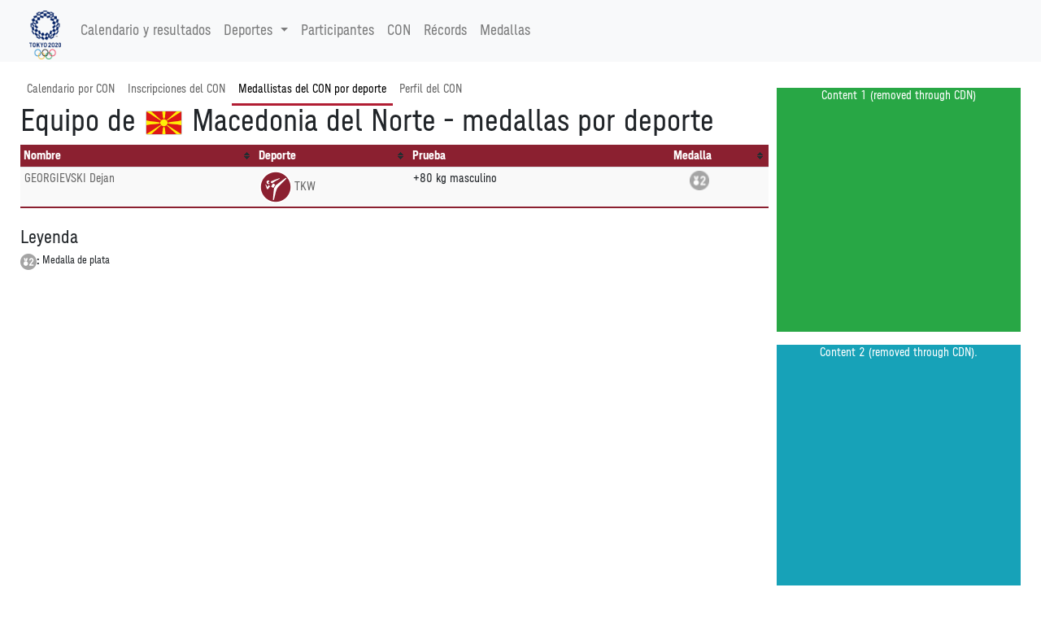

--- FILE ---
content_type: text/html; charset=utf-8
request_url: https://tokio2020.rtve.es/es/resultados/todos-los-deportes/medallistas-del-con-por-deporte-macedonia-del-norte.htm
body_size: 43653
content:
<!DOCTYPE html>
<html

lang="es-es"
xml:lang="es-es"
xmlns="http://www.w3.org/1999/xhtml"><meta http-equiv="edge-control" content="dca=esi, max-age=300s, downstream-ttl=60s"/><head>
<meta http-equiv="X-UA-Compatible" content="IE=edge,chrome=1" />
<meta name="viewport" content="width=device-width, initial-scale=1">
<meta charset="utf-8" />
<meta http-equiv="Content-Type" content="text/html; charset=UTF-8"/>
<meta name="save" content="history"/>

<title>
Equipo de Macedonia del Norte - medallas por deporte | Juegos Ol&iacute;mpicos de Tokyo 2020</title>

<script type="application/ld+json">{"endDate":"2021-08-08","@type":"SportsEvent","name":"Juegos Ol�mpicos Tokyo 2020","description":"Juegos Ol�mpicos Tokyo 2020","location":{"address":"Tokyo, Japan","@type":"Place","name":"Tokyo, Japan"},"@id":"../../../es/resultados/todos-los-deportes/medallistas-del-con-por-deporte-macedonia-del-norte.htm","@context":"http://schema.org","url":"../../../es/resultados/todos-los-deportes/medallistas-del-con-por-deporte-macedonia-del-norte.htm","startDate":"2021-07-23"}</script><!-- Twitter Card data -->
<meta name="twitter:card" content="summary">
<meta name="twitter:site" content="@Tokyo2020">
<meta name="twitter:title" content="Equipo de Macedonia del Norte - medallas por deporte | Juegos Ol&iacute;mpicos de Tokyo 2020">
<meta name="twitter:description" content="Todos los resultados y calendario de las pruebas de los Juegos Ol&iacute;mpicos de Tokio 2020 los tienes a trav&eacute;s de la plataforma de RTVE Play. Entra en RTVE.es">
<meta name="twitter:creator" content="@Tokyo2020">
<meta name="twitter:image" content="https://tokyo2020.org/en/assets/img/common/ogp.jpg">

<!-- Open Graph data -->
<meta property="og:title" content="Equipo de Macedonia del Norte - medallas por deporte | Juegos Ol&iacute;mpicos de Tokyo 2020" />
<meta property="og:type" content="website" />
<meta property="og:url" content="../../../es/resultados/todos-los-deportes/medallistas-del-con-por-deporte-macedonia-del-norte.htm" />
<meta property="og:image" content="https://tokyo2020.org/en/assets/img/common/ogp.jpg" />
<meta property="og:description" content="Todos los resultados y calendario de las pruebas de los Juegos Ol&iacute;mpicos de Tokio 2020 los tienes a trav&eacute;s de la plataforma de RTVE Play. Entra en RTVE.es" />
<meta property="fb:app_id" content="0" /><meta name="description" content="Equipo de Macedonia del Norte - Medallero oficial por deporte en los Juegos Ol&iacute;mpicos de Tokyo 2020. Sigue a los mejores atletas del mundo y descubre qui&eacute;nes han ganado m&aacute;s medallas."></head>
<link rel="alternate" hreflang="es" href="https://www.europeanchampionships.com/resources/template?absolute_urls=1es/resultados/todos-los-deportes/medallistas-del-con-por-deporte-macedonia-del-norte.htm" />
<link rel="stylesheet" type="text/css" href="../../../resOG2020-/style/og2020-.min.css">
<link rel="stylesheet" type="text/css" href="../../../resCOMMON/style/jquery.mThumbnailScroller.css">
<link rel="stylesheet" type="text/css" href="../../../resCOMMON/style/tablesorter.theme.default.css">
<link rel="stylesheet" type="text/css" href="../../../resCOMMON/style/fontawesome.min.css">
<link rel="stylesheet" type="text/css" href="../../../resCOMMON/style/datatables.min.css">
<link rel="stylesheet" type="text/css" href="../../../resCOMMON/style/rwd-table.min.css">

<link rel="shortcut icon" href="../../../resOG2020-/img/favicon.ico" type="image/x-icon">
<link rel="icon"          href="../../../resOG2020-/img/favicon.ico" type="image/x-icon">

<script src="../../../resCOMMON/sinfoScripts/bundle.js" type="text/javascript"></script>
<script src="../../../resCOMMON/sinfoScripts/main.js" type="text/javascript"></script>

<script> 
        var doc = document.documentElement;
        doc.setAttribute('data-useragent', navigator.userAgent);
</script>

<script>
$.extend( true, $.fn.dataTable.defaults, {
language: {
    url: '../../../resCOMMON/sinfoScripts/i18n/spa.json'
    }
} );
</script>
<script>
    !function(){
        var analytics=window.analytics=window.analytics||[];
        if(!analytics.initialize) {
            if (analytics.invoked) {
                window.console && console.error && console.error("Segment snippet included twice.");
            }
            else {
            analytics.invoked = !0;
            }
            analytics.methods = ["identify", "track", "ready", "page", "once", "off", "on", "setAnonymousId"];
            analytics.factory = function (e) {
                return function () {
                    var t = Array.prototype.slice.call(arguments);
                    t.unshift(e);
                    analytics.push(t);
                    return analytics
                }
            };
            for (var e = 0; e < analytics.methods.length; e++) {
                var key = analytics.methods[e];
                analytics[key] = analytics.factory(key);
            }
            analytics.load = function (key, e) {
                var t = document.createElement("script");
                t.type = "text/javascript";
                t.async = !0;
                t.src = "https://cdn.segment.com/analytics.js/v1/" + key + "/analytics.min.js";
                var n = document.getElementsByTagName("script")[0];
                n.parentNode.insertBefore(t, n);
                analytics._loadOptions = e;
            };
            analytics._writeKey="FSH5ZeYSgxdBJ69zoV6MOc60AqYvrbBO";
            analytics.SNIPPET_VERSION="4.13.2";
        };
    }();
</script>
<script>
$(window).on("cookies-banner-shown", function(e, params) {
    initSegmentCalls(1);
});
$(window).on("cookies-loaded", function(e, params) {
    initSegmentCalls(2);
});
function initSegmentCalls(event) {
           new SegmentCalls("FSH5ZeYSgxdBJ69zoV6MOc60AqYvrbBO", event,{"user_nation":"","page_type":"medals","page_hostname":"","non_interaction":0,"partner_name":"Atos","implementation_provider":"Atos","language":"es","screen_id":"../../../es/resultados/todos-los-deportes/medallistas-del-con-por-deporte-macedonia-del-norte.htm","content_geography":"","event":"","platform":"Web"});
       };
</script>
</head>

<body>
<section class="d-none">VERSION: 5.9.5.498 (04/08/2021)</section>

<INPUT type="hidden" class="sHistory" id="divScrollXPos" name="divScrollXPos">
<INPUT type="hidden" class="sHistory" id="divScrollYPos" name="divScrollYPos">
<INPUT type="hidden" class="sHistory" id="scrollXPos" name="scrollXPos">
<INPUT type="hidden" class="sHistory" id="scrollYPos" name="scrollYPos">

<div class="tk-ad-top-placeholder"></div>
<div class="tk-ad-top tk-ad-top--sticky">
<div class="tk-ad__container--top">
<div class="text-center tk-ads-banner__container">
<div class="tk-ads-banner" id="banner-top">
<div id="div-gpt-ad-tokyo2020-1" class="text-center wrs-ads"></div>
</div>
</div>
</div>
</div>
<esi:choose>
  <esi:when test="$(HTTP_USER_AGENT) has 'RMA_APP'">
  
<script type="text/javascript" charset="utf-8" src="/tokyo-2020/en/d3components/scripts/head-externally-shared.min.js?v=33"></script>

<esi:choose>
 <esi:when test="$(HTTP_HOST) == 'pre-results-www.gtwtokyo2020.org'">
<esi:include src="https://pre-results-www.gtwtokyo2020.org/OIS/OG2020-/resOG2020-/noconflict.htm" onerror="continue"/>
  </esi:when>
  
  <esi:when test="$(HTTP_HOST) == 'see-results-www.gtwtokyo2020.org'">
<esi:include src="https://see-results-www.gtwtokyo2020.org/OIS/OG2020-/resOG2020-/noconflict.htm" onerror="continue"/>  
  </esi:when>
  
  <esi:when test="$(HTTP_HOST) == 'fe-stg-www.gtwtokyo2020.org'">
<esi:include src="https://fe-stg-www.gtwtokyo2020.org/OIS/OG2020-/resOG2020-/noconflict.htm" onerror="continue"/>  
  </esi:when>
  
  <esi:when test="$(HTTP_HOST) == 'sph-results-www.gtwtokyo2020.org'">
<esi:include src="https://sph-results-www.gtwtokyo2020.org/OIS/OG2020-/resOG2020-/noconflict.htm" onerror="continue"/>  
  </esi:when>
  
  <esi:when test="$(HTTP_HOST) == 'fe-preprd-www.gtwtokyo2020.org'">
<esi:include src="https://fe-preprd-www.gtwtokyo2020.org/OIS/OG2020-/resOG2020-/noconflict.htm" onerror="continue"/>  
  </esi:when>

  <esi:when test="$(HTTP_HOST) == 'tokyo2020.org'">
<esi:include src="https://tokyo2020.org/OIS/OG2020-/resOG2020-/noconflict.htm" onerror="continue"/>  
  </esi:when>

  <esi:when test="$(HTTP_HOST) == 'gtnew.tokyo2020.org'">
<esi:include src="https://gtnew.tokyo2020.org.org/OIS/OG2020-/resOG2020-/noconflict.htm" onerror="continue"/>  
  </esi:when>

  <esi:when test="$(HTTP_HOST) == 'olympics.com'">
<esi:include src="https://olympics.com/tokyo-2020/olympic-games/resOG2020-/noconflict.htm" onerror="continue"/>  
  </esi:when>

  <esi:when test="$(HTTP_HOST) == 'stg-www.olympic-channelservices.org'">
<esi:include src="https://stg-www.olympic-channelservices.org/tokyo-2020/olympic-games/resOG2020-/noconflict.htm" onerror="continue"/>  
  </esi:when>  

  <esi:when test="$(HTTP_HOST) == 'ppp-www.olympics.com'">
<esi:include src="https://ppp-www.olympics.com/tokyo-2020/olympic-games/resOG2020-/noconflict.htm" onerror="continue"/>  
  </esi:when> 
</esi:choose>

<script>
document.addEventListener('DOMContentLoaded',function(){ 
initSegmentCalls(2);
},false)

</script>
  
  </esi:when>
  
  
  
  
  
  <esi:when test="$(HTTP_HOST) == 'pre-results-www.gtwtokyo2020.org'">
<esi:include src="https://pre-results-www.gtwtokyo2020.org/es/external/lib/medals/header" onerror="continue"/>
<esi:include src="https://pre-results-www.gtwtokyo2020.org/OIS/OG2020-/resOG2020-/noconflict.htm" onerror="continue"/>
  </esi:when>
  <esi:when test="$(HTTP_HOST) == 'see-results-www.gtwtokyo2020.org'">
    <esi:include src="https://see-results-www.gtwtokyo2020.org/es/external/lib/medals/header" onerror="continue"/>
<esi:include src="https://see-results-www.gtwtokyo2020.org/OIS/OG2020-/resOG2020-/noconflict.htm" onerror="continue"/>  
  </esi:when>
  <esi:when test="$(HTTP_HOST) == 'fe-stg-www.gtwtokyo2020.org'">
    <esi:include src="https://fe-stg-www.gtwtokyo2020.org/es/external/lib/medals/header" onerror="continue"/>
<esi:include src="https://fe-stg-www.gtwtokyo2020.org/OIS/OG2020-/resOG2020-/noconflict.htm" onerror="continue"/>  
  </esi:when>
  <esi:when test="$(HTTP_HOST) == 'sph-results-www.gtwtokyo2020.org'">
    <esi:include src="https://sph-results-www.gtwtokyo2020.org/es/external/lib/medals/header" onerror="continue"/>
    <esi:include src="https://sph-results-www.gtwtokyo2020.org/OIS/OG2020-/resOG2020-/noconflict.htm" onerror="continue"/>  
  </esi:when>
  <esi:when test="$(HTTP_HOST) == 'fe-preprd-www.gtwtokyo2020.org'">
    <esi:include src="https://fe-preprd-www.gtwtokyo2020.org/es/external/lib/medals/header" onerror="continue"/>
    <esi:include src="https://fe-preprd-www.gtwtokyo2020.org/OIS/OG2020-/resOG2020-/noconflict.htm" onerror="continue"/>  
  </esi:when>
  <esi:when test="$(HTTP_HOST) == 'tokyo2020.org'">
    <esi:include src="https://tokyo2020.org/es/external/lib/medals/header" onerror="continue"/>
    <esi:include src="https://tokyo2020.org/OIS/OG2020-/resOG2020-/noconflict.htm" onerror="continue"/>  
  </esi:when>
  <esi:when test="$(HTTP_HOST) == 'gtnew.tokyo2020.org'">
    <esi:include src="https://gtnew.tokyo2020.org/es/external/lib/medals/header" onerror="continue"/>
    <esi:include src="https://gtnew.tokyo2020.org.org/OIS/OG2020-/resOG2020-/noconflict.htm" onerror="continue"/>  
  </esi:when>
  <esi:when test="$(HTTP_HOST) == 'olympics.com'">
    <esi:include src="https://olympics.com/tokyo-2020/es/external/lib/medals/header" onerror="continue"/>
    <esi:include src="https://olympics.com/tokyo-2020/olympic-games/resOG2020-/noconflict.htm" onerror="continue"/>  
  </esi:when>
  <esi:when test="$(HTTP_HOST) == 'stg-www.olympic-channelservices.org'">
    <esi:include src="https://stg-www.olympic-channelservices.org/tokyo-2020/es/external/lib/medals/header" onerror="continue"/>
    <esi:include src="https://stg-www.olympic-channelservices.org/tokyo-2020/olympic-games/resOG2020-/noconflict.htm" onerror="continue"/>  
  </esi:when>  
  <esi:when test="$(HTTP_HOST) == 'ppp-www.olympics.com'">
    <esi:include src="https://ppp-www.olympics.com/tokyo-2020/es/external/lib/medals/header" onerror="continue"/>
    <esi:include src="https://ppp-www.olympics.com/tokyo-2020/olympic-games/resOG2020-/noconflict.htm" onerror="continue"/>  
  </esi:when>  
<esi:when test="$(HTTP_HOST) == 'tokio2020.rtve.es'">
<esi:include src="https://www.rtve.es/components/jjoo/null-------------------------------/cabecera.inc" onerror="continue"/>
</esi:when>
</esi:choose>

<esi:remove>
<header >
<link rel="stylesheet" type="text/css" href="../../../resOG2020-/fonts/fontface.min.css">
<div class="navbar-light bg-light">
<nav class="navbar navbar-expand-lg container">
<a href="#" class="navbar-brand main-logo" title="Equipo de Macedonia del Norte - medallas por deporte | Juegos Ol&iacute;mpicos de Tokyo 2020">
<img src="../../../resOG2020-/img/nav/logo.png" role="presentation" class="img-fluid" aria-hidden="true" alt="Equipo de Macedonia del Norte - medallas por deporte | Juegos Ol&iacute;mpicos de Tokyo 2020"/>
</a>
<button class="navbar-toggler" type="button" data-toggle="collapse" data-target="#navbarSupportedContent" aria-controls="navbarSupportedContent" aria-expanded="false" aria-label="Toggle navigation">
    <span class="navbar-toggler-icon"></span>
  </button>
  
<div class="collapse navbar-collapse" id="navbarSupportedContent">
<ul class="navbar-nav mr-auto">
<li class="nav-item">
<a class="nav-link" href="../../../es/resultados/todos-los-deportes/calendario-olimpico.htm">
Calendario y resultados</a>
</li>

<li class="nav-item dropdown">
<a class="nav-link dropdown-toggle" data-toggle="dropdown" href="#" role="button" aria-haspopup="true" aria-expanded="false">
 Deportes<span class="caret"></span>
</a>
     
 <ul class="dropdown-menu">
<li class="dropdown-item text-nowrap col-md-3">
<a href='../../../es/resultados/aguas-abiertas/calendario-y-resultados-olimpicos.htm' title='Calendario y resultados Ol&iacute;mpicos - Aguas abiertas'><img src="../../../resOG2020-/img/sports/OWS.png" role="presentation" aria-hidden="true" alt="" class="sport-icon" align="middle"/>Aguas abiertas</a></li>
<li class="dropdown-item text-nowrap col-md-3">
<a href='../../../es/resultados/atletismo/calendario-y-resultados-olimpicos.htm' title='Calendario y resultados Ol&iacute;mpicos - Atletismo'><img src="../../../resOG2020-/img/sports/ATH.png" role="presentation" aria-hidden="true" alt="" class="sport-icon" align="middle"/>Atletismo</a></li>
<li class="dropdown-item text-nowrap col-md-3">
<a href='../../../es/resultados/badminton/calendario-y-resultados-olimpicos.htm' title='Calendario y resultados Ol&iacute;mpicos - B&aacute;dminton'><img src="../../../resOG2020-/img/sports/BDM.png" role="presentation" aria-hidden="true" alt="" class="sport-icon" align="middle"/>B&aacute;dminton</a></li>
<li class="dropdown-item text-nowrap col-md-3">
<a href='../../../es/resultados/baloncesto/calendario-y-resultados-olimpicos.htm' title='Calendario y resultados Ol&iacute;mpicos - Baloncesto'><img src="../../../resOG2020-/img/sports/BKB.png" role="presentation" aria-hidden="true" alt="" class="sport-icon" align="middle"/>Baloncesto</a></li>
<li class="dropdown-item text-nowrap col-md-3">
<a href='../../../es/resultados/baloncesto-3x3/calendario-y-resultados-olimpicos.htm' title='Calendario y resultados Ol&iacute;mpicos - Baloncesto 3x3'><img src="../../../resOG2020-/img/sports/BK3.png" role="presentation" aria-hidden="true" alt="" class="sport-icon" align="middle"/>Baloncesto 3x3</a></li>
<li class="dropdown-item text-nowrap col-md-3">
<a href='../../../es/resultados/balonmano/calendario-y-resultados-olimpicos.htm' title='Calendario y resultados Ol&iacute;mpicos - Balonmano'><img src="../../../resOG2020-/img/sports/HBL.png" role="presentation" aria-hidden="true" alt="" class="sport-icon" align="middle"/>Balonmano</a></li>
<li class="dropdown-item text-nowrap col-md-3">
<a href='../../../es/resultados/beisbol-softbol/calendario-y-resultados-olimpicos.htm' title='Calendario y resultados Ol&iacute;mpicos - B&eacute;isbol/softbol'><img src="../../../resOG2020-/img/sports/BSB.png" role="presentation" aria-hidden="true" alt="" class="sport-icon" align="middle"/>B&eacute;isbol/softbol</a></li>
<li class="dropdown-item text-nowrap col-md-3">
<a href='../../../es/resultados/bmx-freestyle/calendario-y-resultados-olimpicos.htm' title='Calendario y resultados Ol&iacute;mpicos - BMX freestyle'><img src="../../../resOG2020-/img/sports/BMF.png" role="presentation" aria-hidden="true" alt="" class="sport-icon" align="middle"/>BMX freestyle</a></li>
<li class="dropdown-item text-nowrap col-md-3">
<a href='../../../es/resultados/bmx-racing/calendario-y-resultados-olimpicos.htm' title='Calendario y resultados Ol&iacute;mpicos - BMX racing'><img src="../../../resOG2020-/img/sports/BMX.png" role="presentation" aria-hidden="true" alt="" class="sport-icon" align="middle"/>BMX racing</a></li>
<li class="dropdown-item text-nowrap col-md-3">
<a href='../../../es/resultados/boxeo/calendario-y-resultados-olimpicos.htm' title='Calendario y resultados Ol&iacute;mpicos - Boxeo'><img src="../../../resOG2020-/img/sports/BOX.png" role="presentation" aria-hidden="true" alt="" class="sport-icon" align="middle"/>Boxeo</a></li>
<li class="dropdown-item text-nowrap col-md-3">
<a href='../../../es/resultados/ciclismo-de-montana/calendario-y-resultados-olimpicos.htm' title='Calendario y resultados Ol&iacute;mpicos - Ciclismo de monta&ntilde;a'><img src="../../../resOG2020-/img/sports/MTB.png" role="presentation" aria-hidden="true" alt="" class="sport-icon" align="middle"/>Ciclismo de monta&ntilde;a</a></li>
<li class="dropdown-item text-nowrap col-md-3">
<a href='../../../es/resultados/ciclismo-en-pista/calendario-y-resultados-olimpicos.htm' title='Calendario y resultados Ol&iacute;mpicos - Ciclismo en pista'><img src="../../../resOG2020-/img/sports/CTR.png" role="presentation" aria-hidden="true" alt="" class="sport-icon" align="middle"/>Ciclismo en pista</a></li>
<li class="dropdown-item text-nowrap col-md-3">
<a href='../../../es/resultados/ciclismo-en-ruta/calendario-y-resultados-olimpicos.htm' title='Calendario y resultados Ol&iacute;mpicos - Ciclismo en ruta'><img src="../../../resOG2020-/img/sports/CRD.png" role="presentation" aria-hidden="true" alt="" class="sport-icon" align="middle"/>Ciclismo en ruta</a></li>
<li class="dropdown-item text-nowrap col-md-3">
<a href='../../../es/resultados/escalada-deportiva/calendario-y-resultados-olimpicos.htm' title='Calendario y resultados Ol&iacute;mpicos - Escalada deportiva'><img src="../../../resOG2020-/img/sports/CLB.png" role="presentation" aria-hidden="true" alt="" class="sport-icon" align="middle"/>Escalada deportiva</a></li>
<li class="dropdown-item text-nowrap col-md-3">
<a href='../../../es/resultados/esgrima/calendario-y-resultados-olimpicos.htm' title='Calendario y resultados Ol&iacute;mpicos - Esgrima'><img src="../../../resOG2020-/img/sports/FEN.png" role="presentation" aria-hidden="true" alt="" class="sport-icon" align="middle"/>Esgrima</a></li>
<li class="dropdown-item text-nowrap col-md-3">
<a href='../../../es/resultados/futbol/calendario-y-resultados-olimpicos.htm' title='Calendario y resultados Ol&iacute;mpicos - F&uacute;tbol'><img src="../../../resOG2020-/img/sports/FBL.png" role="presentation" aria-hidden="true" alt="" class="sport-icon" align="middle"/>F&uacute;tbol</a></li>
<li class="dropdown-item text-nowrap col-md-3">
<a href='../../../es/resultados/gimnasia-artistica/calendario-y-resultados-olimpicos.htm' title='Calendario y resultados Ol&iacute;mpicos - Gimnasia art&iacute;stica'><img src="../../../resOG2020-/img/sports/GAR.png" role="presentation" aria-hidden="true" alt="" class="sport-icon" align="middle"/>Gimnasia art&iacute;stica</a></li>
<li class="dropdown-item text-nowrap col-md-3">
<a href='../../../es/resultados/gimnasia-en-trampolin/calendario-y-resultados-olimpicos.htm' title='Calendario y resultados Ol&iacute;mpicos - Gimnasia en trampol&iacute;n'><img src="../../../resOG2020-/img/sports/GTR.png" role="presentation" aria-hidden="true" alt="" class="sport-icon" align="middle"/>Gimnasia en trampol&iacute;n</a></li>
<li class="dropdown-item text-nowrap col-md-3">
<a href='../../../es/resultados/gimnasia-ritmica/calendario-y-resultados-olimpicos.htm' title='Calendario y resultados Ol&iacute;mpicos - Gimnasia r&iacute;tmica'><img src="../../../resOG2020-/img/sports/GRY.png" role="presentation" aria-hidden="true" alt="" class="sport-icon" align="middle"/>Gimnasia r&iacute;tmica</a></li>
<li class="dropdown-item text-nowrap col-md-3">
<a href='../../../es/resultados/golf/calendario-y-resultados-olimpicos.htm' title='Calendario y resultados Ol&iacute;mpicos - Golf'><img src="../../../resOG2020-/img/sports/GLF.png" role="presentation" aria-hidden="true" alt="" class="sport-icon" align="middle"/>Golf</a></li>
<li class="dropdown-item text-nowrap col-md-3">
<a href='../../../es/resultados/halterofilia/calendario-y-resultados-olimpicos.htm' title='Calendario y resultados Ol&iacute;mpicos - Halterofilia'><img src="../../../resOG2020-/img/sports/WLF.png" role="presentation" aria-hidden="true" alt="" class="sport-icon" align="middle"/>Halterofilia</a></li>
<li class="dropdown-item text-nowrap col-md-3">
<a href='../../../es/resultados/hipica/calendario-y-resultados-olimpicos.htm' title='Calendario y resultados Ol&iacute;mpicos - H&iacute;pica'><img src="../../../resOG2020-/img/sports/EQU.png" role="presentation" aria-hidden="true" alt="" class="sport-icon" align="middle"/>H&iacute;pica</a></li>
<li class="dropdown-item text-nowrap col-md-3">
<a href='../../../es/resultados/hockey-hierba/calendario-y-resultados-olimpicos.htm' title='Calendario y resultados Ol&iacute;mpicos - Hockey hierba'><img src="../../../resOG2020-/img/sports/HOC.png" role="presentation" aria-hidden="true" alt="" class="sport-icon" align="middle"/>Hockey hierba</a></li>
<li class="dropdown-item text-nowrap col-md-3">
<a href='../../../es/resultados/judo/calendario-y-resultados-olimpicos.htm' title='Calendario y resultados Ol&iacute;mpicos - Judo'><img src="../../../resOG2020-/img/sports/JUD.png" role="presentation" aria-hidden="true" alt="" class="sport-icon" align="middle"/>Judo</a></li>
<li class="dropdown-item text-nowrap col-md-3">
<a href='../../../es/resultados/karate/calendario-y-resultados-olimpicos.htm' title='Calendario y resultados Ol&iacute;mpicos - Karate'><img src="../../../resOG2020-/img/sports/KTE.png" role="presentation" aria-hidden="true" alt="" class="sport-icon" align="middle"/>Karate</a></li>
<li class="dropdown-item text-nowrap col-md-3">
<a href='../../../es/resultados/lucha/calendario-y-resultados-olimpicos.htm' title='Calendario y resultados Ol&iacute;mpicos - Lucha'><img src="../../../resOG2020-/img/sports/WRE.png" role="presentation" aria-hidden="true" alt="" class="sport-icon" align="middle"/>Lucha</a></li>
<li class="dropdown-item text-nowrap col-md-3">
<a href='../../../es/resultados/natacion/calendario-y-resultados-olimpicos.htm' title='Calendario y resultados Ol&iacute;mpicos - Nataci&oacute;n'><img src="../../../resOG2020-/img/sports/SWM.png" role="presentation" aria-hidden="true" alt="" class="sport-icon" align="middle"/>Nataci&oacute;n</a></li>
<li class="dropdown-item text-nowrap col-md-3">
<a href='../../../es/resultados/natacion-artistica/calendario-y-resultados-olimpicos.htm' title='Calendario y resultados Ol&iacute;mpicos - Nataci&oacute;n art&iacute;stica'><img src="../../../resOG2020-/img/sports/SWA.png" role="presentation" aria-hidden="true" alt="" class="sport-icon" align="middle"/>Nataci&oacute;n art&iacute;stica</a></li>
<li class="dropdown-item text-nowrap col-md-3">
<a href='../../../es/resultados/pentatlon-moderno/calendario-y-resultados-olimpicos.htm' title='Calendario y resultados Ol&iacute;mpicos - Pentatl&oacute;n moderno'><img src="../../../resOG2020-/img/sports/MPN.png" role="presentation" aria-hidden="true" alt="" class="sport-icon" align="middle"/>Pentatl&oacute;n moderno</a></li>
<li class="dropdown-item text-nowrap col-md-3">
<a href='../../../es/resultados/piraguismo-eslalon/calendario-y-resultados-olimpicos.htm' title='Calendario y resultados Ol&iacute;mpicos - Pirag&uuml;ismo eslalon'><img src="../../../resOG2020-/img/sports/CSL.png" role="presentation" aria-hidden="true" alt="" class="sport-icon" align="middle"/>Pirag&uuml;ismo eslalon</a></li>
<li class="dropdown-item text-nowrap col-md-3">
<a href='../../../es/resultados/piraguismo-esprint/calendario-y-resultados-olimpicos.htm' title='Calendario y resultados Ol&iacute;mpicos - Pirag&uuml;ismo esprint'><img src="../../../resOG2020-/img/sports/CSP.png" role="presentation" aria-hidden="true" alt="" class="sport-icon" align="middle"/>Pirag&uuml;ismo esprint</a></li>
<li class="dropdown-item text-nowrap col-md-3">
<a href='../../../es/resultados/remo/calendario-y-resultados-olimpicos.htm' title='Calendario y resultados Ol&iacute;mpicos - Remo'><img src="../../../resOG2020-/img/sports/ROW.png" role="presentation" aria-hidden="true" alt="" class="sport-icon" align="middle"/>Remo</a></li>
<li class="dropdown-item text-nowrap col-md-3">
<a href='../../../es/resultados/rugby-7/calendario-y-resultados-olimpicos.htm' title='Calendario y resultados Ol&iacute;mpicos - Rugby 7'><img src="../../../resOG2020-/img/sports/RUG.png" role="presentation" aria-hidden="true" alt="" class="sport-icon" align="middle"/>Rugby 7</a></li>
<li class="dropdown-item text-nowrap col-md-3">
<a href='../../../es/resultados/saltos/calendario-y-resultados-olimpicos.htm' title='Calendario y resultados Ol&iacute;mpicos - Saltos'><img src="../../../resOG2020-/img/sports/DIV.png" role="presentation" aria-hidden="true" alt="" class="sport-icon" align="middle"/>Saltos</a></li>
<li class="dropdown-item text-nowrap col-md-3">
<a href='../../../es/resultados/skateboarding/calendario-y-resultados-olimpicos.htm' title='Calendario y resultados Ol&iacute;mpicos - Skateboarding'><img src="../../../resOG2020-/img/sports/SKB.png" role="presentation" aria-hidden="true" alt="" class="sport-icon" align="middle"/>Skateboarding</a></li>
<li class="dropdown-item text-nowrap col-md-3">
<a href='../../../es/resultados/surf/calendario-y-resultados-olimpicos.htm' title='Calendario y resultados Ol&iacute;mpicos - Surf'><img src="../../../resOG2020-/img/sports/SRF.png" role="presentation" aria-hidden="true" alt="" class="sport-icon" align="middle"/>Surf</a></li>
<li class="dropdown-item text-nowrap col-md-3">
<a href='../../../es/resultados/taekwondo/calendario-y-resultados-olimpicos.htm' title='Calendario y resultados Ol&iacute;mpicos - Taekwondo'><img src="../../../resOG2020-/img/sports/TKW.png" role="presentation" aria-hidden="true" alt="" class="sport-icon" align="middle"/>Taekwondo</a></li>
<li class="dropdown-item text-nowrap col-md-3">
<a href='../../../es/resultados/tenis/calendario-y-resultados-olimpicos.htm' title='Calendario y resultados Ol&iacute;mpicos - Tenis'><img src="../../../resOG2020-/img/sports/TEN.png" role="presentation" aria-hidden="true" alt="" class="sport-icon" align="middle"/>Tenis</a></li>
<li class="dropdown-item text-nowrap col-md-3">
<a href='../../../es/resultados/tenis-de-mesa/calendario-y-resultados-olimpicos.htm' title='Calendario y resultados Ol&iacute;mpicos - Tenis de mesa'><img src="../../../resOG2020-/img/sports/TTE.png" role="presentation" aria-hidden="true" alt="" class="sport-icon" align="middle"/>Tenis de mesa</a></li>
<li class="dropdown-item text-nowrap col-md-3">
<a href='../../../es/resultados/tiro/calendario-y-resultados-olimpicos.htm' title='Calendario y resultados Ol&iacute;mpicos - Tiro'><img src="../../../resOG2020-/img/sports/SHO.png" role="presentation" aria-hidden="true" alt="" class="sport-icon" align="middle"/>Tiro</a></li>
<li class="dropdown-item text-nowrap col-md-3">
<a href='../../../es/resultados/tiro-con-arco/calendario-y-resultados-olimpicos.htm' title='Calendario y resultados Ol&iacute;mpicos - Tiro con arco'><img src="../../../resOG2020-/img/sports/ARC.png" role="presentation" aria-hidden="true" alt="" class="sport-icon" align="middle"/>Tiro con arco</a></li>
<li class="dropdown-item text-nowrap col-md-3">
<a href='../../../es/resultados/triatlon/calendario-y-resultados-olimpicos.htm' title='Calendario y resultados Ol&iacute;mpicos - Triatl&oacute;n'><img src="../../../resOG2020-/img/sports/TRI.png" role="presentation" aria-hidden="true" alt="" class="sport-icon" align="middle"/>Triatl&oacute;n</a></li>
<li class="dropdown-item text-nowrap col-md-3">
<a href='../../../es/resultados/vela/calendario-y-resultados-olimpicos.htm' title='Calendario y resultados Ol&iacute;mpicos - Vela'><img src="../../../resOG2020-/img/sports/SAL.png" role="presentation" aria-hidden="true" alt="" class="sport-icon" align="middle"/>Vela</a></li>
<li class="dropdown-item text-nowrap col-md-3">
<a href='../../../es/resultados/voleibol/calendario-y-resultados-olimpicos.htm' title='Calendario y resultados Ol&iacute;mpicos - Voleibol'><img src="../../../resOG2020-/img/sports/VVO.png" role="presentation" aria-hidden="true" alt="" class="sport-icon" align="middle"/>Voleibol</a></li>
<li class="dropdown-item text-nowrap col-md-3">
<a href='../../../es/resultados/voley-playa/calendario-y-resultados-olimpicos.htm' title='Calendario y resultados Ol&iacute;mpicos - V&oacute;ley-playa'><img src="../../../resOG2020-/img/sports/VBV.png" role="presentation" aria-hidden="true" alt="" class="sport-icon" align="middle"/>V&oacute;ley-playa</a></li>
<li class="dropdown-item text-nowrap col-md-3">
<a href='../../../es/resultados/waterpolo/calendario-y-resultados-olimpicos.htm' title='Calendario y resultados Ol&iacute;mpicos - Waterpolo'><img src="../../../resOG2020-/img/sports/WPO.png" role="presentation" aria-hidden="true" alt="" class="sport-icon" align="middle"/>Waterpolo</a></li>
	</ul>
	</li>
	 
	<li class="nav-item">
		<a class="nav-link" href="../../../es/resultados/todos-los-deportes/deportistas.htm">
			Participantes</a>
	</li>

	<li class="nav-item">
			<a class="nav-link" href="../../../es/resultados/todos-los-deportes/listed-nocs.htm">
				CON</a>
		</li>
	<li class="nav-item">
		<a class="nav-link" href="../../../es/resultados/todos-los-deportes/records.htm">
			R&eacute;cords</a>
	</li>

	<li class="nav-item">
		<a class="nav-link" href="../../../es/resultados/todos-los-deportes/clasificacion-por-medallas.htm">
			Medallas</a>
	</li>


</ul>



</div>
	</nav>
</div></header>
</esi:remove><div id="div-gpt-ad-tokyo2020-ath"  class="text-center my-3 wrs-ads">
</div>

<main id="mainContainer" class="wrs-content" role="main">	
	<div class="container">
		<div class="row">
			<div class="col-lg-9 d-flex flex-column">
				<nav class="navbar navbar-expand-md p-0 navbar-sport">
	<button class="navbar-toggler m-2" type="button" data-toggle="collapse" data-target="#navbarSport">
		<span class="sr-only">Mostrar navegaci&oacute;n de deporte</span>
	    <span class="navbar-toggler-icon"></span>
	</button>
	<div class="collapse navbar-collapse flex-column" id="navbarSport">
	    <ul class="navbar-nav nav w-100">
	            
	<li class="nav-item " >
				<a class="nav-link" href="../../../es/resultados/todos-los-deportes/calendario-por-con-macedonia-del-norte.htm">
					Calendario por CON</a>
			</li>
		<li class="nav-item " >
				<a class="nav-link" href="../../../es/resultados/todos-los-deportes/inscripciones-del-con-macedonia-del-norte.htm">
					Inscripciones del CON</a>
			</li>
		<li class="nav-item " >
				<a class="nav-link" href="../../../es/resultados/todos-los-deportes/medallistas-del-con-por-deporte-macedonia-del-norte.htm">
					Medallistas del CON por deporte</a>
			</li>
		<li class="nav-item " >
				<a class="nav-link" href="../../../es/resultados/todos-los-deportes/perfil-del-con-macedonia-del-norte.htm">
					Perfil del CON</a>
			</li>
		<li id="activity-list-link" class="d-none nav-item">
	 			<a class="nav-link" href="#">Lista de actividades</a>
	 		</li>    
	 		
	<li id="non-competition-schedule-link" class="d-none nav-item">
	 			<a class="nav-link" href="#">Calendario fuera de competici&oacute;n</a>
	 		</li>
        </ul>
        <ul class="navbar-nav nav w-100">
	</ul>
		
	</div>
</nav>	

<script>
$(function(){
	initEventMenuLinks();
	
	
	$(".navbar-sport .dropdown-toggle").click(function(e){
		//e.preventDefault();
		var menu = $(this).closest(".nav-item").find(".dropdown-menu");
		var content = menu.find(".dropdown-content");
		var url = menu.attr("data-url");
		if (url){
			if (menu.hasClass("show")){
				menu.removeClass("show").trigger(new $.Event('hidden.bs.dropdown'));
			}else{
				$(".navbar-sport .dropdown-menu").removeClass("show");
				content.html('<div class="text-center"><i class="fas fa-spinner fa-spin fa-3x "></i></div>');
				$.ajax({
					url: url
				}).done(function(html){
					content.html(html);
					menu.addClass("show").trigger(new $.Event('shown.bs.dropdown'));
				}).fail(function(){
					content.empty();
				});	
			}
		}
		return false;
	});

	$(".navbar-sport .dropdown").on("shown.bs.dropdown", function () {
		var nav = $(this).find(".UnitNavigator");
		if (nav.length > 0){
			setTimeout(function(){
				$event_unit_link = $('.UnitNavigatorContainer.current');
				$("#event-navi-scroller").mThumbnailScroller("scrollTo", $event_unit_link, {duration:0.01});
			},100);
		}
	});
		
	
});
</script>
<!-- change order from navigator events -->
<h1 class="NoSport" >	
	Equipo de <img class="flagStyleBig" src="../../../resCOMMON/img/flags/MKD.png" alt="Macedonia del Norte"> Macedonia del Norte - medallas por deporte</h1>
<div id="Medallist_by_sport_null" class="table-responsive">
	<table class="table table-schedule" id="medal-standings-table">
		<thead>
			<tr>
				<th>
					Nombre</th>
				<th>
					Deporte</th>
				<th>
					Prueba</th>
				<th class="text-center">
					Medalla</th>
			</tr>
		</thead>

		<tbody>
			<tr>
						<td>
							<div class="playerTag" country="MKD" register="1428419"><div class="name"><a href="../../../es/resultados/taekwondo/perfil-de-deportista-n1428419-georgievski-dejan.htm" title="Perfil de deportista-GEORGIEVSKI Dejan"><span class="d-md-none">GEORGIEVSKI D</span><span class="d-none d-md-inline">GEORGIEVSKI Dejan</span></a></div></div></td>
						<td>
							<a href='../../../es/resultados/taekwondo/calendario-y-resultados-olimpicos.htm' title='Calendario y resultados Ol&iacute;mpicos - Taekwondo'><img src="../../../resOG2020-/img/sports/TKW.png" role="presentation" aria-hidden="true" alt="" class="sport-icon" align="middle"/>TKW</a></td>
						<td class="StyleCenter">
							+80&nbsp;kg masculino</td>
						<td class="text-center">
							<img class="medal-icon" src="../../../resOG2020-/img/medals/big/2.png" alt="2"/>
							</td>
					</tr>
					</tbody>
							</table>
						</div>
					<style>
	.table-schedule td[sex='M'],
	.table-schedule td[sex='W'],
	.table-schedule td[sex='X']{
		display:none;
	}
</style>

<script>
    $(document).ready(function(){
        $("#medallist-sex .dropdown-link").click(function(e){
            e.preventDefault();
            var $target = $(e.target);
            $target.closest('.dropdown').find('button.dropdown-toggle').text($target.text());

            $(".table-schedule td[sex]").hide();
            var $sex = $(e.target).attr("sex");
            $(".table-schedule td[sex='"+$sex+"']").show();
        });

        $("#medal-standings-table").tablesorter({
            headers:{
                0:{sorter:true},
                1:{sorter:true},
                2:{sorter:false},
                3:{sorter:true}
            }
        });
    });
</script><div class="legend pt-4" id="legendZZMM194A">
		<div role="heading" aria-level="3" class="h5">Leyenda</div>
		<dl>
			<div class="d-inline-block" ><dt><img src="../../../resOG2020-/img/medals/big/2.png" role="presentation" aria-hidden="true" alt="" />:</dt> <dd>Medalla de plata</dd></div>
					</dl>
	<div class="clearfix"></div>
</div>
	<script>
	$(document).ready(function(){
		if(true && true){
		}else if(true){
			$('#legendZZMM194A').addClass("d-none d-md-block")
		}else if(true){
			$('#legendZZMM194A').addClass("d-md-none")
		}
	});
	</script>
<div id="div-gpt-ad-tokyo2020-2"  class="text-center my-3 wrs-ads">
</div>
</div>

			<div class="col-lg-3 sidebar">
				<esi:choose>
		<esi:when test="$(HTTP_USER_AGENT) has 'RMA_APP'">
		</esi:when>
		<esi:when test="$(HTTP_HOST) == 'pre-results-www.gtwtokyo2020.org'">
		    <esi:include src="https://pre-results-www.gtwtokyo2020.org/es/external/lib/medals/content1" onerror="continue"/>
		</esi:when>
		<esi:when test="$(HTTP_HOST) == 'see-results-www.gtwtokyo2020.org'">
		    <esi:include src="https://see-results-www.gtwtokyo2020.org/es/external/lib/medals/content1" onerror="continue"/>
		</esi:when>
		<esi:when test="$(HTTP_HOST) == 'fe-stg-www.gtwtokyo2020.org'">
		    <esi:include src="https://fe-stg-www.gtwtokyo2020.org/es/external/lib/medals/content1" onerror="continue"/>
		</esi:when>
		<esi:when test="$(HTTP_HOST) == 'sph-results-www.gtwtokyo2020.org'">
		  <esi:include src="https://sph-results-www.gtwtokyo2020.org/es/external/lib/medals/content1" onerror="continue"/>
		 </esi:when>
		<esi:when test="$(HTTP_HOST) == 'fe-preprd-www.gtwtokyo2020.org'">
		   <esi:include src="https://fe-preprd-www.gtwtokyo2020.org/es/external/lib/medals/content1" onerror="continue"/>
		</esi:when>
		<esi:when test="$(HTTP_HOST) == 'tokyo2020.org'">
		   <esi:include src="https://tokyo2020.org/es/external/lib/medals/content1" onerror="continue"/>
		</esi:when>
		<esi:when test="$(HTTP_HOST) == 'gtnew.tokyo2020.org'">
		   <esi:include src="https://gtnew.tokyo2020.org/es/external/lib/medals/content1" onerror="continue"/>
		</esi:when>
		<esi:when test="$(HTTP_HOST) == 'olympics.com'">
		  <esi:include src="https://olympics.com/tokyo-2020/es/external/lib/medals/content1" onerror="continue"/>
		</esi:when>
		<esi:when test="$(HTTP_HOST) == 'stg-www.olympic-channelservices.org'">
		  <esi:include src="https://stg-www.olympic-channelservices.org/tokyo-2020/es/external/lib/medals/content1" onerror="continue"/>
		</esi:when>		
		<esi:when test="$(HTTP_HOST) == 'ppp-www.olympics.com'">
		  <esi:include src="https://ppp-www.olympics.com/tokyo-2020/es/external/lib/medals/content1" onerror="continue"/>
		</esi:when>		
		<esi:when test="$(HTTP_HOST) == 'tokio2020.rtve.es'">
			<esi:include src="https://www.rtve.es/components/jjoo/null-------------------------------/content1.inc" onerror="continue"/>
		</esi:when>	
    </esi:choose>

	<esi:remove>
		<div class="bg-success text-white my-3 text-center align-middle" style="height:300px;">
		Content 1 (removed through CDN)
		</div>
	</esi:remove>	
	
	
	
	<div class="tk-ads-banner__container tk-ads-banner__container--sidebar">
        <div class="tk-ads-banner">
            <div id="div-gpt-ad-tokyo2020-3" class="text-center wrs-ads">
                <!-- banner here -->
            </div>
        </div>
    </div>
<esi:choose>
		<esi:when test="$(HTTP_USER_AGENT) has 'RMA_APP'">
		</esi:when>
		<esi:when test="$(HTTP_HOST) == 'pre-results-www.gtwtokyo2020.org'">
		    <esi:include src="https://pre-results-www.gtwtokyo2020.org/es/external/lib/medals/content2" onerror="continue"/>
		</esi:when>
		<esi:when test="$(HTTP_HOST) == 'see-results-www.gtwtokyo2020.org'">
		    <esi:include src="https://see-results-www.gtwtokyo2020.org/es/external/lib/medals/content2" onerror="continue"/>
		</esi:when>
		<esi:when test="$(HTTP_HOST) == 'fe-stg-www.gtwtokyo2020.org'">
		    <esi:include src="https://fe-stg-www.gtwtokyo2020.org/es/external/lib/medals/content2" onerror="continue"/>
		</esi:when>
		<esi:when test="$(HTTP_HOST) == 'sph-results-www.gtwtokyo2020.org'">
		    <esi:include src="https://sph-results-www.gtwtokyo2020.org/es/external/lib/medals/content2" onerror="continue"/>
		</esi:when>
		<esi:when test="$(HTTP_HOST) == 'fe-preprd-www.gtwtokyo2020.org'">
		    <esi:include src="https://fe-preprd-www.gtwtokyo2020.org/es/external/lib/medals/content2" onerror="continue"/>
		</esi:when>
		<esi:when test="$(HTTP_HOST) == 'tokyo2020.org'">
		      <esi:include src="https://tokyo2020.org/es/external/lib/medals/content2" onerror="continue"/>
		</esi:when>
		<esi:when test="$(HTTP_HOST) == 'gtnew.tokyo2020.org'">
		      <esi:include src="https://gtnew.tokyo2020.org/es/external/lib/medals/content2" onerror="continue"/>
		</esi:when>
		<esi:when test="$(HTTP_HOST) == 'olympics.com'">
		  <esi:include src="https://olympics.com/tokyo-2020/es/external/lib/medals/content2" onerror="continue"/>
		</esi:when>
		<esi:when test="$(HTTP_HOST) == 'stg-www.olympic-channelservices.org'">
		  <esi:include src="https://stg-www.olympic-channelservices.org/tokyo-2020/es/external/lib/medals/content2" onerror="continue"/>
		</esi:when>		
		<esi:when test="$(HTTP_HOST) == 'ppp-www.olympics.com'">
		  <esi:include src="https://ppp-www.olympics.com/tokyo-2020/es/external/lib/medals/content2" onerror="continue"/>
		</esi:when>		
		<esi:when test="$(HTTP_HOST) == 'tokio2020.rtve.es'">
			<esi:include src="https://www.rtve.es/components/jjoo/null-------------------------------/content2.inc" onerror="continue"/>
		</esi:when>
    </esi:choose>
	<esi:remove>
		<div class="bg-info text-white my-3 text-center align-middle" style="height:300px;">
		Content 2 (removed through CDN).
		</div>
	</esi:remove>	

</div>

		</div> <!-- row -->
		</div>
	</main> <!-- container  -->
		
	<esi:choose>
	<esi:when test="$(HTTP_USER_AGENT) has 'RMA_APP'">
	</esi:when>
	<esi:when test="$(HTTP_HOST) == 'pre-results-www.gtwtokyo2020.org'">
	    <esi:include src="https://pre-results-www.gtwtokyo2020.org/es/external/lib/medals/footer" onerror="continue"/>
	</esi:when>
	<esi:when test="$(HTTP_HOST) == 'see-results-www.gtwtokyo2020.org'">
	    <esi:include src="https://see-results-www.gtwtokyo2020.org/es/external/lib/medals/footer" onerror="continue"/>
	</esi:when>
	<esi:when test="$(HTTP_HOST) == 'fe-stg-www.gtwtokyo2020.org'">
	    <esi:include src="https://fe-stg-www.gtwtokyo2020.org/es/external/lib/medals/footer" onerror="continue"/>
	</esi:when>
	<esi:when test="$(HTTP_HOST) == 'sph-results-www.gtwtokyo2020.org'">
	   <esi:include src="https://sph-results-www.gtwtokyo2020.org/es/external/lib/medals/footer" onerror="continue"/>
	</esi:when>
	<esi:when test="$(HTTP_HOST) == 'fe-preprd-www.gtwtokyo2020.org'">
	   <esi:include src="https://fe-preprd-www.gtwtokyo2020.org/es/external/lib/medals/footer" onerror="continue"/>
	</esi:when>
	<esi:when test="$(HTTP_HOST) == 'tokyo2020.org'">
	   <esi:include src="https://tokyo2020.org/es/external/lib/medals/footer" onerror="continue"/>
	</esi:when>
	<esi:when test="$(HTTP_HOST) == 'gtnew.tokyo2020.org'">
	   <esi:include src="https://gtnew.tokyo2020.org/es/external/lib/medals/footer" onerror="continue"/>
	</esi:when>
	<esi:when test="$(HTTP_HOST) == 'olympics.com'">
		<esi:include src="https://olympics.com/tokyo-2020/es/external/lib/medals/footer" onerror="continue"/>
	</esi:when>
	<esi:when test="$(HTTP_HOST) == 'stg-www.olympic-channelservices.org'">
		<esi:include src="https://stg-www.olympic-channelservices.org/tokyo-2020/es/external/lib/medals/footer" onerror="continue"/>
	</esi:when>	
	<esi:when test="$(HTTP_HOST) == 'ppp-www.olympics.com'">
		<esi:include src="https://ppp-www.olympics.com/tokyo-2020/es/external/lib/medals/footer" onerror="continue"/>
	</esi:when>	
	<esi:when test="$(HTTP_HOST) == 'tokio2020.rtve.es'">
		<esi:include src="https://www.rtve.es/components/jjoo/null-------------------------------/footer.inc" onerror="continue"/>
	</esi:when>	
</esi:choose>

<esi:remove>
<footer >
	<div class="bg-primary text-white my-3 text-center align-middle" style="height:200px;">
	FOOTER (removed through CDN).
	</div>
</footer>
</esi:remove>	</body>
</html>
